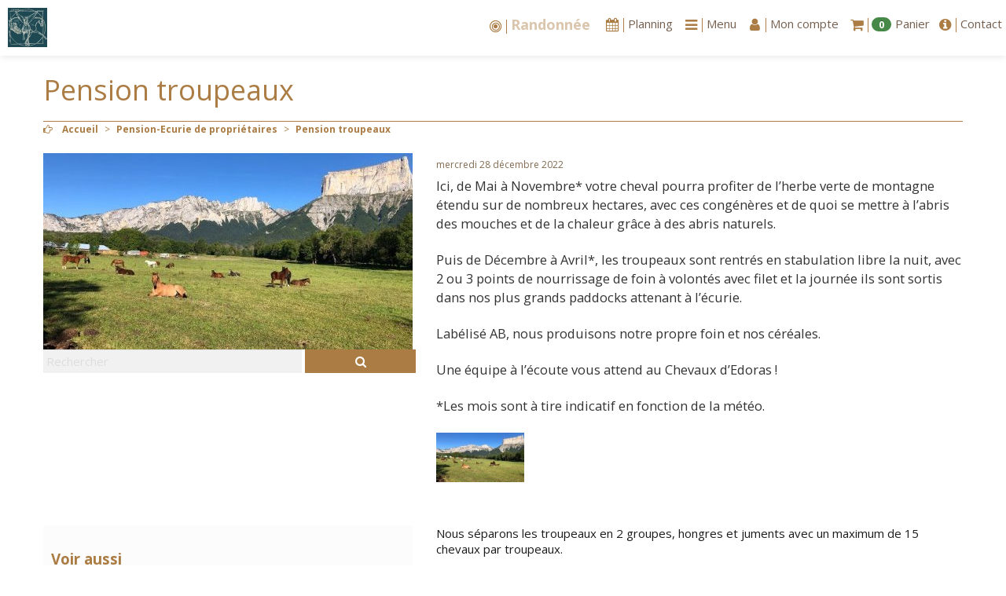

--- FILE ---
content_type: text/html; charset=utf-8
request_url: https://www.leschevauxdedoras.com/Pension-simple.html
body_size: 9945
content:
<!DOCTYPE HTML>
<!--[if lt IE 7 ]> <html class="page_article ltr fr no-js ie ie6 lte9 lte8 lte7" xmlns="http://www.w3.org/1999/xhtml" xml:lang="fr" lang="fr" dir="ltr"> <![endif]-->
<!--[if IE 7 ]>    <html class="page_article ltr fr no-js ie ie7 lte9 lte8 lte7" xmlns="http://www.w3.org/1999/xhtml" xml:lang="fr" lang="fr" dir="ltr"> <![endif]-->
<!--[if IE 8 ]>    <html class="page_article ltr fr no-js ie ie8 lte9 lte8" xmlns="http://www.w3.org/1999/xhtml" xml:lang="fr" lang="fr" dir="ltr"> <![endif]-->
<!--[if IE 9 ]>    <html class="page_article ltr fr no-js ie ie9 lte9" xmlns="http://www.w3.org/1999/xhtml" xml:lang="fr" lang="fr" dir="ltr"> <![endif]-->
<!--[if (gt IE 9)|!(IE)]><!-->
<html class="page_article ltr fr no-js" xmlns="http://www.w3.org/1999/xhtml" xml:lang="fr" lang="fr" dir="ltr">
<!--<![endif]-->
<head>
<script type='text/javascript'>/*<![CDATA[*/(function(H){H.className=H.className.replace(/\bno-js\b/,'js')})(document.documentElement);/*]]>*/</script><title>Pension troupeaux</title>
<meta name="description" content="Vous souhaitez offrir &#224; votre cheval une vie qui se rapproche le plus de sa nature ? Ne cherchez plus ! Ici, de Mai &#224; Novembre* votre cheval pourra" />
<link rel="canonical" href="https://www.leschevauxdedoras.com/Pension-simple.html" />
<meta name="twitter:card" content="summary_large_image">
<meta name="twitter:site" content="@https://www.leschevauxdedoras.com/Pension-simple.html">
<meta name="twitter:title" content="Pension troupeaux  ">
<meta name="twitter:description" content="Vous souhaitez offrir à votre cheval une vie qui se rapproche le plus de sa nature ? Ne cherchez plus !">
<meta name="twitter:image" content="https://edoras.s3.fr-par.scw.cloud/logo/arton19.jpg">
<meta property="og:title" content="Pension troupeaux  " />
<meta property="og:type" content="siteweb" />
<meta property="og:image" content="https://edoras.s3.fr-par.scw.cloud/logo/arton19.jpg"/>
<meta property="og:url" content="https://www.leschevauxdedoras.com/Pension-simple.html" />
<meta property="og:description" content="Vous souhaitez offrir à votre cheval une vie qui se rapproche le plus de sa nature ? Ne cherchez plus !"/>
<link rel="shortcut icon" href="plugins/squelettes/poneychevalnature.com/logo/favicon.ico" type="image/x-icon">
<link rel="icon" href="plugins/squelettes/poneychevalnature.com/logo/favicon.png" type="image/png">
<link rel="icon" sizes="32x32" href="plugins/squelettes/poneychevalnature.com/logo/favicon-32.png" type="image/png">
<link rel="icon" sizes="64x64" href="plugins/squelettes/poneychevalnature.com/logo/favicon-64.png" type="image/png">
<link rel="icon" sizes="96x96" href="plugins/squelettes/poneychevalnature.com/logo/favicon-96.png" type="image/png">
<link rel="icon" sizes="196x196" href="plugins/squelettes/poneychevalnature.com/logo/favicon-196.png" type="image/png">
<link rel="apple-touch-icon" sizes="152x152" href="plugins/squelettes/poneychevalnature.com/logo/apple-touch-icon.png">
<link rel="apple-touch-icon" sizes="60x60" href="plugins/squelettes/poneychevalnature.com/logo/apple-touch-icon-60x60.png">
<link rel="apple-touch-icon" sizes="76x76" href="plugins/squelettes/poneychevalnature.com/logo/apple-touch-icon-76x76.png">
<link rel="apple-touch-icon" sizes="114x114" href="plugins/squelettes/poneychevalnature.com/logo/apple-touch-icon-114x114.png">
<link rel="apple-touch-icon" sizes="120x120" href="plugins/squelettes/poneychevalnature.com/logo/apple-touch-icon-120x120.png">
<link rel="apple-touch-icon" sizes="144x144" href="plugins/squelettes/poneychevalnature.com/logo/apple-touch-icon-144x144.png">
<meta name="msapplication-TileImage" content="plugins/squelettes/poneychevalnature.com/logo/favicon-144.png">
<meta name="msapplication-TileColor" content="#FFFFFF">
<!--seo_insere--><meta name="robots" content="INDEX, FOLLOW" />
<link rel="canonical" href="https://www.leschevauxdedoras.com/Pension-simple.html" /><meta http-equiv="Content-Type" content="text/html; charset=utf-8" />
<meta name="generator" content="SPIP 4.4.7" />
<link rel="alternate" type="application/rss+xml" title="Syndiquer tout le site" href="spip.php?page=backend" />
<meta name="viewport" content="width=device-width, initial-scale=1.0">
<link rel='stylesheet' href='local/cache-css/27b43b1e727b9d5155b0d2494495166a.css?1768150040' type='text/css' />
<script type='text/javascript'>var var_zajax_content='content';</script><script>
var mediabox_settings={"auto_detect":true,"ns":"box","tt_img":true,"sel_g":"#documents_portfolio a[type='image\/jpeg'],#documents_portfolio a[type='image\/png'],#documents_portfolio a[type='image\/gif']","sel_c":".mediabox","str_ssStart":"Diaporama","str_ssStop":"Arr\u00eater","str_cur":"{current}\/{total}","str_prev":"Pr\u00e9c\u00e9dent","str_next":"Suivant","str_close":"Fermer","str_loading":"Chargement\u2026","str_petc":"Taper \u2019Echap\u2019 pour fermer","str_dialTitDef":"Boite de dialogue","str_dialTitMed":"Affichage d\u2019un media","splash_url":"","lity":{"skin":"_simple-dark","maxWidth":"90%","maxHeight":"90%","minWidth":"400px","minHeight":"","slideshow_speed":"2500","opacite":"0.9","defaultCaptionState":"expanded"}};
</script>
<!-- insert_head_css -->
<script type='text/javascript' src='local/cache-js/f58d7f6e6556891d46c904b7a0bc952f.js?1768788249'></script>
<!-- insert_head -->
<link rel="stylesheet" type="text/css" media="all" href='local/cache-less/creneau-cssify-aba14af.css?1757259185' />
<link rel="stylesheet" href="https://cdnjs.cloudflare.com/ajax/libs/jquery-timepicker/1.10.0/jquery.timepicker.css" />
<script src="https://cdnjs.cloudflare.com/ajax/libs/jquery-timepicker/1.10.0/jquery.timepicker.min.js"></script>
<!-- FB Modeles vide -->
<link rel="alternate" type="application/json+oembed" href="https://www.leschevauxdedoras.com/oembed.api/?format=json&amp;url=https%3A%2F%2Fwww.leschevauxdedoras.com%2FPension-simple.html" />
<!--[if lt IE 9]>
<script src="plugins/bootstrap/bootstrap2spip/js/html5.js"></script>
<script src="plugins/bootstrap/bootstrap2spip/js/respond.min.js"></script>
<![endif]--><script type="application/javascript" src='plugins/squelettes/poneychevalnature.com/javascript/bootstrap-select.js'></script>
<script src="https://cdnjs.cloudflare.com/ajax/libs/bootstrap-select/1.12.2/js/i18n/defaults-fr_FR.min.js"></script>
<script type="application/javascript">
datepickerOptions = {
prevText: 'précédent',
nextText: 'suivant',
currentText: 'aujourd’hui',
closeText: 'Fermer',
monthNames: [
'janvier','février','mars','avril','mai','juin',
'juillet','août','septembre','octobre','novembre','décembre'],
monthNamesShort: [
'janv.','févr.','mars','avr.','mai','juin',
'juil.','août','sept.','oct.','nov.','déc.'],
dayNames: [
'dimanche','lundi','mardi','mercredi',
'jeudi','vendredi','samedi'],
dayNamesShort: [
'dim.','lun.','mar.','mer.',
'jeu.','ven.','sam.'],
dayNamesMin: [
'd.','l.','m.','m.',
'j.','v.','s.'],
firstDay: 1
}; 
$(function() {
$('.selectpicker').selectpicker();
$('[data-toggle="tooltip"]').tooltip();
});
</script>
<style>
.bs-searchbox input {
box-sizing: border-box;
height: auto;
}
</style>	</head>
<body>
<div class="page">
<div class="container-fluid removePadFluid fullheight">
<div class="navbar" id="nav">
<header>
<div class="navbar  navbar-fixed-top">
<div class="navbar-inner">
<div class="yamm container-fluid removePadFluid">
<a class="btn btn-navbar" data-toggle="collapse" data-target=".nav-collapse"><i class="fa fa-th noMargin"></i></a>        	
<a class="brand normal pull-left" href="https://www.leschevauxdedoras.com"><img src='local/cache-vignettes/L100xH100/siteon0-1fa47e4f-b9cf5.jpg?1758120199' alt='Les Chevaux d&#039;Edoras - Centre &#233;questre ecurie de propri&#233;taires &#224; (&#8230;)' class='spip_logo' width='' height='100' onmouseover='' onmouseout='' style='height:50px' title='Les Chevaux d&#039;Edoras - Centre &#233;questre ecurie de propri&#233;taires &#224; (&#8230;)' /></a>
<div class="nav-collapse collapse" id="nav1">
<ul class="nav unstyled pull-right">
<script>
function swapTitre(id_siteminer){
var $act = $('#titre-siteminer'+id_siteminer+' .act');
var $nex = ($('#titre-siteminer'+id_siteminer+' .act').next().length > 0) ? $('#titre-siteminer'+id_siteminer+' .act').next() : $('#titre-siteminer'+id_siteminer+' span:first');
$act.fadeOut(function(){
$act.removeClass('act');
$nex.fadeIn().addClass('act');
});
}
</script>
<li class="fa-nav active-siteminer swaptitre"><a href="Calendrier-des-stages-et-evenements.html" title="Calendrier des stages et évènements"><i class="fa fa-bullseye @class@"></i><span id="titre-siteminer1"><span class="act">Stage équestre</span><span>Randonnée</span><span>Stages vacances</span><span>Compétition</span></span></a></li>
<script>
$(function() {
setInterval('swapTitre(1)', 2000);
});
</script>						
<li><a  href="spip.php?page=planning" ><i class="fa fa-calendar noMargin fa-nav"></i><span class=" titre-nav visible">Planning</span></a></li>
<li class="dropdown yamm-fullwidth dropdown-menu-theme">
<a href="#" class="dropdown-toggle" data-toggle="dropdown"><i class="fa fa-bars noMargin fa-nav"></i><span class=" titre-nav visible">Menu</span></a>
<div class="unstyled dropdown-menu clearfix">
<div class="row-fluid posSpanFluid">
<div class="span3">
<div class="h3 titre_top_menu"><a href="-Le-centre-.html">Les Ecuries</a></div>
<ul class="yamm-content unstyled dropdown-menu">
<li class="sous_titre_top_menu"><a href="-Nos-chevaux-10-.html">Nos chevaux</a></li>
<li class="sous_titre_top_menu"><a href="-L-equipe-11-.html">L&#8217;équipe</a></li>
<li class="sous_titre_top_menu"><a href="-Les-installations-12-.html">Les installations</a></li>
<li class="sous_titre_top_menu"><a href="Le-reglement-interieur.html">Le réglement intérieur</a></li>
<li class="sous_titre_top_menu"><a href="Presentation.html">Présentation</a></li>
<li class="sous_titre_top_menu"><a href="20-L-adhesion.html">Adhésion</a></li>
<li class="sous_titre_top_menu"><a href="Mentions-legales.html">Mentions légales</a></li>
</ul>
</div>
<div class="span3">
<div class="h3 titre_top_menu"><a href="-Actualites-.html">Actualités</a></div>
<ul class="yamm-content unstyled dropdown-menu">
<li class="sous_titre_top_menu"><a href="Plan-Ambition-Cheval-La-Region-Auvergne-Rhone-Alpes-financeur-d-une-partie-des.html">Plan Ambition Cheval&nbsp;: La Région Auvergne Rhône Alpes financeur d&#8217;une partie des équipements pour le bien être de vos chevaux</a></li>
<li class="sous_titre_top_menu"><a href="Label-Equures.html">Label Equures </a></li>
</ul>
</div>
<div class="span3">
<div class="h3 titre_top_menu"><a href="-Le-Club-d-Edoras-.html">Le Club d&#8217;Edoras</a></div>
<ul class="yamm-content unstyled dropdown-menu">
<li class="sous_titre_top_menu"><a href="Cours-particulier.html">Cours particulier</a></li>
</ul>
</div>
<div class="span3">
<div class="h3 titre_top_menu"><a href="-stages-passes_m66_f42-.html">Stages d’équitation</a></div>
<ul class="yamm-content unstyled dropdown-menu">
<li class="sous_titre_top_menu"><a href="Stages-competition.html">Stages Compétition/Perfectionnement</a></li>
<li class="sous_titre_top_menu"><a href="Stages-Loisirs.html">Stages Loisirs </a></li>
<li class="sous_titre_top_menu"><a href="Stages-d-ethologies-Spectacles.html">Stages d&#8217;éthologies/Spectacles</a></li>
<li class="sous_titre_top_menu"><a href="Stages-avec-intervenants-exterieurs.html">Stages avec intervenants extérieurs </a></li>
</ul>
</div>
</div>
<div class="row-fluid posSpanFluid">
<div class="span3">
<div class="h3 titre_top_menu"><a href="-Competition-.html">Compétition</a></div>
<ul class="yamm-content unstyled dropdown-menu">
<li class="sous_titre_top_menu"><a href="Concours.html">Concours </a></li>
<li class="sous_titre_top_menu"><a href="Challenge.html">Challenge </a></li>
</ul>
</div>
<div class="span3">
<div class="h3 titre_top_menu"><a href="-Pension-.html">Pension-Ecurie de propriétaires</a></div>
<ul class="yamm-content unstyled dropdown-menu">
<li class="sous_titre_top_menu"><a href="Pension-simple.html">Pension troupeaux  </a></li>
<li class="sous_titre_top_menu"><a href="Pension-travail-21.html">Pension Boxe/Paddock</a></li>
<li class="sous_titre_top_menu"><a href="Pension-chevaux-a-la-nuitee.html">Pension chevaux à la nuitée</a></li>
<li class="sous_titre_top_menu"><a href="Debourrage-33.html">Education/Remise en Forme / Dressage</a></li>
<li class="sous_titre_top_menu"><a href="Pension-vacances.html">Pension vacances </a></li>
<li class="sous_titre_top_menu"><a href="Pension-Stabulation-individuelle.html">Pension Stabulation individuelle </a></li>
</ul>
</div>
<div class="span3">
<div class="h3 titre_top_menu"><a href="-Vente-chevaux-.html">Vente chevaux</a></div>
<ul class="yamm-content unstyled dropdown-menu">
<li class="sous_titre_top_menu"><a href="-Elevage-19-.html">Elevage</a></li>
</ul>
</div>
<div class="span3">
<div class="h3 titre_top_menu"><a href="-Equicoaching-et-seminaires-d-entreprises-.html">Equicoaching et séminaires d&#8217;entreprises</a></div>
<ul class="yamm-content unstyled dropdown-menu">
<li class="sous_titre_top_menu"><a href="Equicoaching-et-seminaires-d-entreprises-48.html">Equicoaching et séminaires d&#8217;entreprises</a></li>
</ul>
</div>
</div>
</li>						 						  <li class="dropdown dropdown-menu-theme" >
<a href="#" class="dropdown-toggle" data-toggle="dropdown" ><i class="fa fa-user noMargin fa-nav"></i><span class=" titre-nav visible">Mon compte</span></a>
<ul class="unstyled dropdown-menu inverse">
<li> 
<div class=' formulaire_spip formulaire_login   posSpanFluid row-fluid'>
<div class="span6">
<form id='formulaire_login' method='post' action='/Pension-simple.html' enctype='multipart/form-data' class="form-inline">
<span class="form-hidden"><input name='formulaire_action' type='hidden'
value='login'><input name='formulaire_action_args' type='hidden'
value='9wLL0oQhbdDvc2rcKIJfQAhJd4n+3iVKmAZdRSGVBCBRrB8GVoWueV8Fw+6O56qlSuyGtTFLAjRaZN7IBDrPC/w5PGtQVo8/KA=='><input name='formulaire_action_sign' type='hidden'
value=''></span><fieldset>
<!-- <legend>Identification</legend> -->
<!-- <span id="spip_logo_auteur"></span> -->
<div class="left-inner-addon "><i class="fa fa-user @class@"></i><input type='text' class='input-medium fullWidth' name='var_login' id='var_login' value="" placeholder=" Login ou email"   required='required'  autofocus='autofocus' autocapitalize="off" autocorrect="off" autocomplete="username"/></div>
<div class="left-inner-addon"><i class="fa fa-eye-slash voirMdp" style="pointer-events:all;"></i><input type='password' class='fullWidth' name='password' id='password' value="" placeholder="Mot de passe" autocapitalize="off" autocorrect="off"    autocomplete="current-password"/></div>
<label class='checkbox' for="session_remember">	
<input type="checkbox" name="session_remember" id="session_remember" value="oui"  onchange="jQuery(this).addClass('modifie');" />
Se souvenir de moi</label>
<div><button type="submit" class="btn btn-theme pull-right hidden-phone">Valider</button></div>
<div><button type="submit" class="btn btn-theme-inverse pull-right visible-phone">Valider</button></div>
<a  href="spip.php?page=spip_pass" id='spip_pass' rel="nofollow" class="btn btn-theme-inverse clearfix">Mot de passe oublié ?</:bootskin:login_motpasseoublie:></a>
</fieldset>
</form>
<script>
$(document).ready(function(){
$('.voirMdp').click(function() {
voirMdp();
})
});
function voirMdp() {
var type = $("#password").attr("type"); 
if( type === 'password' ) $("#password").attr("type", "text");					
else $("#password").attr("type", "password");
$('.voirMdp').toggleClass("fa-eye fa-eye-slash");
}
</script>
</div>
<div class="span6">
<span class="clearfix"><i class="fa fa-info"></i>Si vous n'avez pas encore de compte vous pouvez vous inscrire afin d'acccéder immédiatement à toutes les prestations.</span>
<a href="spip.php?page=inscription"><button style="margin-top: 5px;"class=" pull-right btn btn-theme hidden-phone">S'inscrire</button></a>
<a href="spip.php?page=inscription"><button style="margin-top: 5px;"class=" pull-right btn btn-theme-inverse visible-phone">S'inscrire</button></a>
</div>
</div><script>var login_info;
function informe_auteur(c){
login_info.informe_auteur_en_cours = false;
// JSON envoye par informer_auteur.html
c = jQuery.parseJSON(c);
if (c) {
// indiquer le cnx si on n'y a pas touche
jQuery('input#session_remember:not(.modifie)')
.prop('checked',(c.cnx=='1')?true:false);
}
if (c.logo)
jQuery('#spip_logo_auteur').html(c.logo);
else
jQuery('#spip_logo_auteur').html('');
}
function actualise_auteur(){
if (login_info.login != jQuery('#var_login').prop('value')) {
login_info.informe_auteur_en_cours = true;
login_info.login = jQuery('#var_login').prop('value');
var currentTime = new Date();// on passe la date en var pour empecher la mise en cache de cette requete (bug avec FF3 & IE7)
jQuery.get(login_info.page_auteur, {var_login:login_info.login,var_compteur:currentTime.getTime()},informe_auteur);
}
}
var login_info={'login':'','page_auteur': 'spip.php?page=informer_auteur','informe_auteur_en_cours':false,'attente_informe':0};jQuery(function(){jQuery('#var_login').change(actualise_auteur);});</script></li> 
</ul>
</li>
<li class="dropdown dropdown-menu-theme" id="navbar-panier">
<a href="#" class="dropdown-toggle" data-toggle="dropdown"><i class="fa fa-shopping-cart noMargin fa-nav"></i> <span class="badge badge-success">0</span><span class="visible titre-nav">Panier</span></a>
						 						<li><a  href="spip.php?page=contact" id="contact"><i class="fa fa-info-circle noMargin fa-nav"></i><span class=" titre-nav visible">Contact</span></a></li>
</ul>
</div>
</div> 
</div>
</div>
</header>
</div>
<div class="change " >
<div class="container fullheight">
<div class="header" id="header">
<header class="cartouche">
<div class="header-page ">
<div class="row-fluid ">
<div class="entete-bloc">
<h1 class="">Pension troupeaux  </h1><ul class="breadcrumb">
<li><i class="fa fa-hand-o-right"></i></li>&nbsp;
<li><a href="https://www.leschevauxdedoras.com/">Accueil</a><span class="divider"> &gt; </span></li>
<li><a href="-Pension-.html">Pension-Ecurie de propriétaires</a><span class="divider"> &gt; </span></li>
<li class="active"><span class="on active">Pension troupeaux</span></li>
</ul>				
</div>
</div>
<div class="row-fluid">
<div class="span5 header-col1">
<div class='ajaxbloc ajax-id-logoreload' data-ajax-env='Z5DRUZ83da3AeUb2qUHqIDRSHRpa+4oUannEU9fnvSXu/ZhmD5I/jqM6tyKcLnyuRPo6M9gzQlsvvEeZB99E/Ga3jP1wvPFiOUKrs/PUd3ndXNyd2AFJtq58ja2VJo+o7xvAlegogmTGj1S5bnVFEQLeWXLKpilJQqLOnMAed2nWG4gujpvgh9R/NQEXKlqQ9NvJTAKcLEuHYU/PyYfb8qeUSBxtRNL595izJEpC6pLenCPk09KSPEszfENHZXReSZzb2idl0LrkJH84Lf25ZxHo8uuQwHGnFSbeKALkDIz8FlbIOwAgYy05zXunJb4KAtTc3Q3wniySH8Zmr1fzSO8Uo6vAtAIWmVVyLInFAVviOLGuLT5bwHjsHBzrJ5fxP+nxK5t/1dVKJSDMnXnx+MOUIe9ibUJYg4hs9YMhAcICSppwKKRfAdRc1ZHXfwv1rujmy6bBuVzmNvncLQJ76+zrzYj7CxCbC74pZBs1cL4uewtC1pgY4UMKVlacr/VWThUzkQJmHsXvi/Ah232pi6N+jJEyCp7qTyGqShbQEnIc7YpO1fn9G6JjRnRPQYS7V/ym3jZo2n1I/t+GgWDeI3XNjou6HcjyMc/W+CMOw2bW41kCpwCC6P7i/KRsiOkHlFkGsbpagXZ7WJrsBYIogIa917Gext8cAF/DxiBhsfpol/c0x1KfNrlGGieF5qDA0QOY4w2Zpr4T3BgzI3EBkK8uzzZiqxXC6qZ7eH0Ru1OnqJXCYqZ9ivrCs39XTyxk2bAIEim8t3gqUX4qsdtJxNkoZrA1xFs4TCZyT9nWENgSlSDoVmJLdTphfs/ps6GPDo4q/9lswmnQ3ZjbdknFu0Y66+k18gxjPSNHxQL/[base64]' data-origin="Pension-simple.html">
<div class="bgnd-img" style="background-image:url(local/cache-gd2/67/767889794c311625e688132331c433.jpg?1769038520);">
</div></div><!--ajaxbloc-->				<div class="header-recherche"><div class="formulaire_spip formulaire_recherche form-search" id="formulaire_recherche">
<form action="spip.php?page=recherche" method="get">
<div>
<input name="page" value="recherche" type="hidden"
>
<div class="input-append ">
<input placeholder="Rechercher" type="search" class="search text search-query fullWidth" name="recherche" id="recherche" accesskey="4" autocapitalize="off" autocorrect="off"/>
<button type="submit" class="btn btn-theme" title="Rechercher" ><i class="fa fa-search noMargin"></i></button>
</div>
</div>
</form>
</div>
</div>
</div>
<div class="span7 header-col2">				
<div class="abs-bloc">
<span class="clearfix"> <p class="publication"><time pubdate="pubdate" datetime="2022-12-28T17:49:35Z"> mercredi 28 décembre 2022</time></p></span>
<div class="lead"><p>Ici, de Mai à Novembre* votre cheval pourra profiter de l&#8217;herbe verte de montagne étendu sur de nombreux hectares, avec ces congénères et de quoi se mettre à l&#8217;abris des mouches et de la chaleur grâce à des abris naturels.</p>
<p>Puis de Décembre à Avril*, les troupeaux sont rentrés en stabulation libre la nuit, avec 2 ou 3 points de nourrissage de foin à volontés avec filet et la journée ils sont sortis dans nos plus grands paddocks attenant à l&#8217;écurie.</p>
<p>Labélisé AB, nous produisons notre propre foin et nos céréales.</p>
<p>Une équipe à l&#8217;écoute vous attend au Chevaux d&#8217;Edoras&nbsp;!</p>
<p>*Les mois sont à tire indicatif en fonction de la météo.</p></div>
<span class="clearfix">
</span>
<div class='ajaxbloc ajax-id-documents' data-ajax-env='p09L0cchcdXA7Eh1Gc7TRJ/gjKu1+p+hWoE+Mq9GyH/cqyYVhSlW2pUmWESj3sULdRwOT11oPavzERmdepG/lmUAc3/e4EFl2+DF7BknfNtXQAmifBGfXkyTT+sXeTW+uvTNVGwREz8mtf037yCVwY3f8YdxePdceuuOc0wbI0EAdxaXcGiIbQDzD0DVK8sDfIzMTn7jb4XU6K+E0AnbLrnipTBL' data-origin="Pension-simple.html">
<div class="removeMargin">
<div class="liste documents documents_portfolio remove row-fluid">
<div class="portfolio">
<a class="remove span2" href="https://edoras.s3.fr-par.scw.cloud/jpg/troupeaux.jpg"
type="image/jpeg"
rel="documents_portfolio-a19-r19"
title="Elevage"><img src='local/cache-gd2/ea/a99628608b5229d48b59ba42c2fca1.jpg?1759306571' width='160' height='90' class='spip_logos' alt='Elevage' title='Elevage' /></a>
</div>
</div>
</div></div><!--ajaxbloc-->
</div>
</div>
</div>
<div class="fb_modeles fb_like_button">
<div id="fb-root"></div>
<script src="https://connect.facebook.net/fr_FR/all.js#xfbml=1"></script>
<fb:like 
send="true"  
layout="button_count" 
width="490"  
height="80"  
show_faces="true" 
action="like" 
font="lucida grande" 
colorscheme="light" 
></fb:like>
<noscript>
<div class="fb_modeles fb_messagejsabsent">Le javascript est inactif sur votre navigateur. Certaines fonctionnalités de cet outil seront inactives ...</div>
<iframe src="http://www.facebook.com/plugins/like.php?locale=fr_FR&amp;send=true&amp;layout=button_count&amp;width=490&amp;height=80&amp;show_faces=true&amp;action=like&amp;font=lucida%20grande&amp;colorscheme=light" scrolling="no" frameborder="0" style="border:none; overflow:hidden; width:490px; height:80px;" allowTransparency="true"></iframe>
</noscript>
</div>
</div>
</header>						</div>
<div class=" wrapper " id="wrapper">
<div class=" content primary main-content" id="content">
<article class="main-content">				
<div class="crayon article-texte-19 texte surlignable"><p>Nous séparons les troupeaux en 2 groupes, hongres et juments avec un maximum de 15 chevaux par troupeaux.</p>
<p>&nbsp;</p>
<p>Cette pension inclut&nbsp;:</p>
<p>Râteliers avec filets à foin, abreuvoir , pierre à sel, ration<br />
Accès à toutes les installations (manège...)<br />
Sellerie propriétaires sans casier</p>
<p>Nous travaillons avec plusieurs vétérinaires, maréchaux, ostéopathe...&nbsp;</p>
<p>Possiblité de prévoir des séances de travailles en fonction de vos besoin et/ou envie, en plus de la pension de base. A voir ensemble.</p></div>
</article>
<footer>
</footer>							</div>
</div>
<div class=" aside secondary aside-affix" id="aside">
<aside class="aside bs-docs-sidenav span5">
<div class="liste articles">
<div class="h2"> Voir aussi</div>
<ul class="liste-items ">
<li class="item"><a href="Pension-Stabulation-individuelle.html">Pension Stabulation individuelle </a></li>
<li class="item"><a href="Pension-vacances.html">Pension vacances </a></li>
<li class="item"><a href="Pension-simple.html" class="on">Pension troupeaux  </a></li>
<li class="item"><a href="Debourrage-33.html">Education/Remise en Forme / Dressage</a></li>
<li class="item"><a href="Pension-chevaux-a-la-nuitee.html">Pension chevaux à la nuitée</a></li>
<li class="item"><a href="Pension-travail-21.html">Pension Boxe/Paddock</a></li>
</ul>
</div>
<a href="#forum" name="forum" id="forum"></a>							</aside>
</div>			
</div>
<div class="back-top"><a href="#"><i class="fa fa-angle-double-up noMargin"></i></a></div>
<div class="footer" id="footer">
<div class="main-footer container"> 
<div class=" row-fluid ">
<div class="span4 col2Footer">
<div class="liste rubriques">
<div class="h3"><strong>Raccourcis</strong></div>
<ul class="unstyled ">
<li class="item"><a href="Le-reglement-interieur.html">Le réglement intérieur</a></li>
<li class="item"><a href="Mentions-legales.html">Mentions légales</a></li>
<li class="item"><a href="spip.php?page=plan">Plan du site</a></li>
<li class="item"><a href="ecrire/">Espace privé</a></li>
</ul>
</div></div>
<div class="span4">
<address>
<div class="h3"><strong>Les Chevaux d&#8217;Edoras - Centre équestre ecurie de propriétaires à chichilianne</strong></div>
<ul class="unstyled">
<li class="fa-footer-adresse"> Lieu Dit L'Eglise
38930 CHICHILIANNE</li>
<li class="fa-footer-tel">Téléphone :  09.52.69.72.16</li>
</ul>
</address>
</div>
<div class="span4 pull-left">
<ul class="unstyled inline social-icone center">
<li><a href="https://fr-fr.facebook.com/ChevauxdEdoras/"><i class="fa fa-facebook fa-2x"></i></a></li>
<li><a href="https://www.instagram.com/les_chevaux_dedoras/"><i class="fa fa-instagram fa-2x"></i></a></li>
<li><a href="https://www.youtube.com/channel/UCou1ZqcI9IXfPPefXRN1dcA"><i class="fa fa-youtube fa-2x"></i></a></li>
<li><a href="https://fr.linkedin.com/in/alexandra-pontonnier-783359157"><i class="fa fa-linkedin fa-2x"></i></a></li>
<li><a href="spip.php?page=backend" rel="alternate" title="Syndiquer tout le site"><i class="fa fa-rss fa-2x noMargin"></i></a></li>
</ul>
</div>
</div>
<div class="row-fluid">
<div class="span12">
<div class="realiser">
</div>
</div>
</div>
</div>				</div>
</div>
</div>
</div>
<!-- footer_js -->
<script type='text/javascript' src='local/cache-js/28ca9cebfea3eb85d3f9b89df207b7d3.js?1769038520'></script>
<script type="text/javascript" src="//cdnjs.cloudflare.com/ajax/libs/jquery.lazy/1.7.6/jquery.lazy.min.js"></script>
<script type="text/javascript" src="//cdnjs.cloudflare.com/ajax/libs/jquery.lazy/1.7.6/jquery.lazy.plugins.min.js"></script>
<!-- fin_footer_js -->
<script type="application/javascript">
$(function() {
$('.lazy').Lazy();
$('.hover-image').Lazy();
$('#myCarouselInfos').carousel({
interval : 3000
});
$('#myCarousel').carousel({
interval : 8000
});
// lazy chargement des images du carousel
$("#myCarousel").on("slide", function(ev) {
var lazy = $(ev.relatedTarget);
if(lazy.attr("data-src")){
lazy.attr("style", lazy.data('src'));
lazy.removeAttr("data-src");	
}
});
if (window.innerWidth > 767 ){
var ha = $('.aside-affix').height();
var hc = $('.main-content').height();
if( ha < hc ){
$('.bs-docs-sidenav').affix({ 
offset: {
top: function () { return $('.header').outerHeight() + 50;}  
,bottom:  function () { return $('.footer').height() + 10;}  
}     	
});
};
}	
$( window ).resize(function() {
if (window.innerWidth > 767){
var ha = $('.aside-affix').height();
var hc = $('.main-content').height();
if( ha < hc & ha < window.innerHeight){
$('.bs-docs-sidenav').affix({ 
offset: {
top: function () { return $('.header').outerHeight() + 50;}  
,bottom:  function () { return $('.footer').height() + 10;}  
}
});
};
}
});
$('.brand img').removeAttr('onmouseover');
$('.brand img').removeAttr('onmouseout');
$('.back-top').on('click', function () {
$("html, body").animate({ scrollTop: 0 }, 1500);
$('.footer').css('min-height','auto');
});
});
</script><script src='https://www.google.com/recaptcha/api.js?onload=recaptchaOnloadCallback&render=explicit'  async defer></script>
<script type='text/javascript'>
var recaptchaOnloadCallback = function() {
for (var i = 0; i < document.forms.length; ++i) {
var form = document.forms[i];
var captcha = form.querySelector('.g-recaptcha');
if (null === captcha){
continue;
}
(function(frm){
var captchaId = grecaptcha.render(captcha,{
'sitekey': '6LdpqOIUAAAAAFGLp8OKrk_PVg5Qu2Wxg6vW3bVQ',
'size': 'invisible',
'badge' : 'bottomright', // possible values: bottomright, bottomleft, inline
'callback' : function (recaptchaToken) {
HTMLFormElement.prototype.submit.call(frm);
}
});
frm.onsubmit = function (evt){
evt.preventDefault();
grecaptcha.execute(captchaId);
};
})(form);
}
};
</script>
<script defer src="https://static.cloudflareinsights.com/beacon.min.js/vcd15cbe7772f49c399c6a5babf22c1241717689176015" integrity="sha512-ZpsOmlRQV6y907TI0dKBHq9Md29nnaEIPlkf84rnaERnq6zvWvPUqr2ft8M1aS28oN72PdrCzSjY4U6VaAw1EQ==" data-cf-beacon='{"version":"2024.11.0","token":"0ffa45a63fd241f79ac61f2c447c0c03","r":1,"server_timing":{"name":{"cfCacheStatus":true,"cfEdge":true,"cfExtPri":true,"cfL4":true,"cfOrigin":true,"cfSpeedBrain":true},"location_startswith":null}}' crossorigin="anonymous"></script>
</body><!-- Page parsée et évaluée en 0.0133 secondes -->
</html>


--- FILE ---
content_type: text/css
request_url: https://www.leschevauxdedoras.com/local/cache-less/creneau-cssify-aba14af.css?1757259185
body_size: 1451
content:
/*
#@plugins/seances/css/creneau.less
*/
select.small {
  font-size: 1em;
  height: 1.8em;
}
.grille {
  width: 100%;
  margin-bottom: 20px;
  overflow-y: visible;
}
.grille .table-reservations {
  width: calc(100% - 160px);
  position: relative;
  float: left;
  height: 100%;
}
.grille .table-reservations .cell {
  color: white;
  border: 1px solid #ddd;
  cursor: pointer;
  box-sizing: border-box;
  text-align: center;
  overflow: hidden;
  position: absolute;
  width: 100%;
}
.grille .table-reservations .cell a:not(.contacter_inscrits) {
  color: white;
  vertical-align: middle;
  line-height: 1.2em;
  display: block;
  width: 100%;
  height: 100%;
}
.grille .table-reservations .cell a:not(.contacter_inscrits) > span {
  position: absolute;
  top: 50%;
  right: 2%;
  left: 2%;
  transform: translate(0%, -50%);
}
.grille .table-reservations .cell .contacter_inscrits {
  display: block;
  top: 0;
  right: 0;
  position: absolute;
  line-height: initial;
  text-align: right;
  width: initial;
  height: initial;
  display: none;
  color: white;
}
.grille .table-reservations .cell .contacter_inscrits .fa {
  font-size: 20px;
  margin: 0;
  padding: 4px 5px;
  background-color: #0000004a;
}
.grille .table-reservations .cell:hover .contacter_inscrits.hover {
  display: block;
  visibility: visible;
  opacity: 1;
  animation: fade .6s;
}
@keyframes fade {
  0% {
    opacity: 0;
  }
  100% {
    opacity: 1;
  }
}
.grille .table-reservations .cell.reserve,
.grille .table-reservations .cell.reservable {
  background: repeating-linear-gradient(-45deg, rgba(255, 255, 255, 0.5), rgba(255, 255, 255, 0.5) 2px, transparent 2px, transparent 20px);
  text-align: center;
}
.grille .table-reservations .cell.reserve .lien_auteur,
.grille .table-reservations .cell.reservable .lien_auteur {
  color: #555;
  overflow: hidden;
  font-size: 0.9em;
  text-overflow: ellipsis;
  display: -webkit-box !important;
  -webkit-box-orient: vertical;
  -webkit-line-clamp: 1;
  max-height: 18px;
  line-height: 18px;
  position: relative;
  top: 50%;
  transform: translateY(-50%);
}
.grille .table-reservations .cell.reserve.valide {
  background: none;
}
.grille .table-reservations .cell.ajouter,
.grille .table-reservations .cell.reserve.self {
  background: repeating-linear-gradient(-45deg, rgba(255, 255, 255, 0.5), rgba(255, 255, 255, 0.5) 2px, transparent 2px, transparent 20px);
}
.grille .table-reservations .cell.supprimer {
  background: repeating-linear-gradient(-45deg, #ffe1ed, #ffe1ed 2px, transparent 2px, transparent 20px) !important;
}
.grille .table-reservations .jour {
  width: 20%;
  height: 100%;
  float: left;
  position: relative;
}
.grille .table-reservations .date-header {
  text-align: center;
  padding: 6px 12px;
  width: 100%;
  color: #ab7c44;
  height: 40px;
  background-color: #fff;
  box-sizing: border-box;
}
.grille .table-reservations .jour .date-header {
  border-right: 1px solid;
}
.grille .table-reservations .jour:last-child .date-header {
  border-right: none;
}
.grille .creneaux {
  width: 80px;
  float: left;
  height: inherit;
  color: #ab7c44;
}
.grille .creneaux .creneau {
  height: 60px;
}
.grille .creneaux:last-child {
  right: 10px;
}
.grille .table-reservations a.edit_note {
  position: absolute;
  right: 0;
  top: 0;
  width: auto;
  height: auto;
}
.grille .table-reservations a.edit_note .fa {
  font-size: 20px;
  background-color: #ab7c44;
  color: #fff !important;
  padding: 10px 5px;
  box-sizing: content-box;
}
.grille .nombre_reservations {
  font-weight: bold;
}
.valoriser_cellules .table-reservations .cell {
  opacity: 0.3;
}
.valoriser_cellules .cell.reserve,
.valoriser_cellules .cell.ajouter {
  opacity: 1;
}
.montoir {
  width: 100%;
  margin-bottom: 20px;
  overflow: visible;
}
.montoir .equides {
  position: relative;
  float: left;
  height: 100%;
}
.montoir .equides > div {
  border-right: 1px solid #eeeeee;
  width: 80px;
  height: 100%;
  float: left;
  position: relative;
  box-sizing: border-box;
}
.montoir .equides > div .header {
  text-align: center;
  padding: 0px 5px;
  width: 100%;
  color: #ab7c44;
  height: 40px;
  line-height: 20px;
  background-color: #fff;
  box-sizing: border-box;
  overflow: hidden;
  text-overflow: ellipsis;
  display: -webkit-box;
  -webkit-line-clamp: 2;
  -webkit-box-orient: vertical;
}
.montoir .table-reservations {
  cursor: pointer;
}
input#date_montoir {
  border-color: #ddd;
  border-width: 1px;
  cursor: pointer;
  text-align: center;
}
#reservations_en_cours {
  padding: 20px 5px;
  margin-bottom: 30px;
}
#reservations_en_cours .fa-check {
  color: green;
}
#reservations_en_cours .fa-plus {
  color: blue;
}
#reservations_en_cours .fa-minus {
  color: orangered;
}
#reservations_en_cours .fa-pencil {
  color: blue;
}
#reservations_en_cours small {
  color: #ab7c44;
}
#reservations_en_cours .message_retour {
  clear: both;
}
.creneau_navigation {
  padding: 5px 20px;
  margin: 20px;
  border: 1px solid #ddd;
}
.creneau_navigation .h5 {
  font-weight: 400;
  margin-bottom: 1em;
  color: #274a72;
}
.table-reservations-auteur {
  padding: 0 20px;
}
.liste-reservations {
  font-size: 0.9em;
}
.couper-note {
  overflow: hidden;
  text-overflow: ellipsis;
  display: -webkit-box !important;
  -webkit-box-orient: vertical;
  -webkit-line-clamp: 1;
  /* number of lines to show */
  max-height: 34px;
  /* fallback */
  width: inherit;
}
@media (max-width: 768px) {
  .couper-note {
    white-space: normal !important;
  }
}
/*
@media (max-width : 1128px) {
	.grille .table-reservations{
		> div:nth-child(5) {visibility: hidden;}
		.jour {width: 25%;}
	}
}
@media (max-width : 960px) {
	.grille .table-reservations{
		> div:nth-child(4) {visibility: hidden;}
		> div:nth-child(3) {visibility: hidden;}
		.jour {width: 50%;}
	}
}
@media (max-width : 450px) {
	.grille .table-reservations{
		> div:nth-child(2) {visibility: hidden;}
		.jour {width: 100%;}
	}
}*/
form .trier {
  cursor: pointer;
}
form .trier.active {
  color: #383838;
}
#table_gerer_creneau .statut {
  cursor: pointer;
}
.page_creneau_adm_rapide .navbar-inner a {
  float: left;
  font-size: 1.2em;
  line-height: 30px;
  padding: 0px 20px;
  box-sizing: border-box;
  margin: 15px 0;
  border-right: 1px solid #eaeaea;
}
.page_creneau_adm_rapide .navbar-inner a:last-child {
  border: none;
}
.page_creneau_adm_rapide .navbar-inner a.pull-right {
  float: right;
}
.page_creneau_adm_rapide .alert {
  margin: 20px 10px;
}
.page_creneau_adm_rapide .formulaire_login {
  margin: 0 !important;
  position: relative;
  top: 50%;
  transform: translate(-50%, -50%);
  width: 85%;
  max-width: 400px;
  left: 50%;
}
.page_creneau_adm_rapide .formulaire_login input {
  height: 45px;
  padding-left: 15px;
  padding-right: 15px;
}
.page_creneau_adm_rapide .formulaire_login button {
  height: 45px;
  width: 100%;
}
.page_creneau_adm_rapide .formulaire_login .left-inner-addon i {
  top: 14px;
}
.page_creneau_adm_rapide .deconnecte .page {
  margin-top: 0;
}
.page_creneau_adm_rapide input:-webkit-autofill,
.page_creneau_adm_rapide textarea:-webkit-autofill,
.page_creneau_adm_rapide select:-webkit-autofill {
  background-color: #fff !important;
}
.liste_creneaux_a_gerer {
  margin: 20px 10px;
}
.liste_creneaux_a_gerer li {
  border-bottom: 1px solid #eee;
}
.liste_creneaux_a_gerer li a {
  color: #FFF;
  display: block;
  padding: 20px 15px;
}
.liste_creneaux_a_gerer .bg-white a {
  color: #000;
}
.formulaire_gestion_creneau_rapide .modal-body {
  overflow-y: unset;
  max-height: unset;
}
.page_creneau_adm_rapide,
body.deconnecte,
.deconnecte .page,
.deconnecte .fullheight {
  height: 100%;
}
